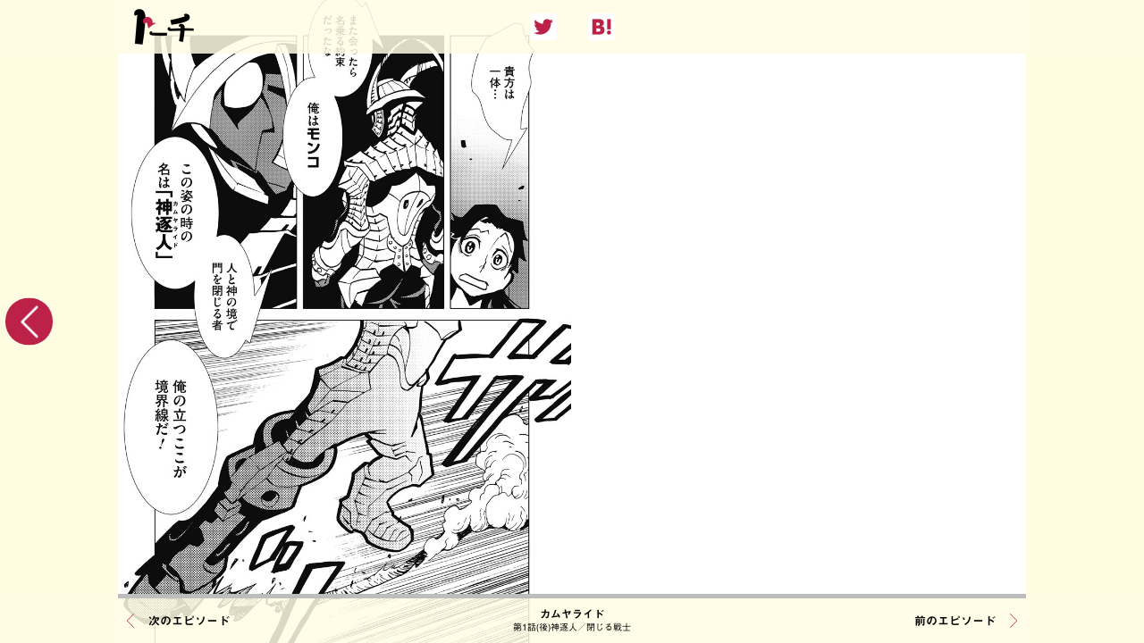

--- FILE ---
content_type: text/html; charset=UTF-8
request_url: https://to-ti.in/story/kamuya01b
body_size: 4366
content:
<!DOCTYPE html>
<html lang='ja' class="viewer">
<head>
<title>トーチweb カムヤライド 【第1話(後)神逐人／閉じる戦士】</title>
<meta charset='UTF-8' />
<meta content='IE=edge,chrome=1' http-equiv='X-UA-Compatible' />
<meta content='カムヤライド 【第1話(後)神逐人／閉じる戦士】単行本第①巻は10月12日（金）発売!!' name='description' />
<meta content='リイド社,トーチ,電子書籍,無料,コンテンツ,カムヤライド' name='keywords' />
<meta content='index,follow' name='robots' />
<meta content='index,follow,archive' name='googlebot' />
<meta content='https://to-ti.in/story/kamuya01b' property='og:url' />
<meta content='website' property='og:type' />
<meta content='ja_JP' property='og:locale' />
<meta content='トーチweb カムヤライド 【第1話(後)神逐人／閉じる戦士】' property='og:title' />
<meta content='トーチweb' property='og:site_name' />
<meta content='カムヤライド 【第1話(後)神逐人／閉じる戦士】単行本第①巻は10月12日（金）発売!!' property='og:description' />
<meta content='https://to-ti.in/wp-content/uploads/2018/10/76a93b1941bc799ea3bde34c6753606f.jpg' property='og:image' />
<meta content='summary_large_image' name='twitter:card'>
<meta content='トーチweb' name='twitter:site'>
<meta content='トーチweb カムヤライド 【第1話(後)神逐人／閉じる戦士】' name='twitter:title'>
<meta content='カムヤライド 【第1話(後)神逐人／閉じる戦士】単行本第①巻は10月12日（金）発売!!' name='twitter:description'>
<meta content='https://to-ti.in/wp-content/uploads/2018/10/76a93b1941bc799ea3bde34c6753606f.jpg' name='twitter:image'>

<meta http-equiv="Pragma" content="no-cache" />
<meta http-equiv="cache-control" content="no-cache" />
<meta http-equiv="expires" content="0" />

<meta name='viewport' content='width=device-width, initial-scale=1.0'>
<link href="https://to-ti.in/wp-content/themes/to-ti_v20/common/img/favicon.ico" rel="shortcut icon"/>
<link rel="apple-touch-icon" sizes="192x192" href="https://to-ti.in/wp-content/themes/to-ti_v20/common/img/apple-touch-icon.png">
<meta http-equiv='X-UA-Compatible' content='IE=edge' />
<script>
window.onunload=function(){};
var HOME_URL = "https://to-ti.in";
</script>
<script>
  (function(i,s,o,g,r,a,m){i['GoogleAnalyticsObject']=r;i[r]=i[r]||function(){
  (i[r].q=i[r].q||[]).push(arguments)},i[r].l=1*new Date();a=s.createElement(o),
  m=s.getElementsByTagName(o)[0];a.async=1;a.src=g;m.parentNode.insertBefore(a,m)
  })(window,document,'script','https://www.google-analytics.com/analytics.js','ga');
  ga('create', 'UA-53376350-1', 'auto');
  ga('send', 'pageview');
</script>

<!-- Google tag (gtag.js) GA4-->
<script async src="https://www.googletagmanager.com/gtag/js?id=G-GYQ11FCPGF"></script>
<script>
  window.dataLayer = window.dataLayer || [];
  function gtag(){dataLayer.push(arguments);}
  gtag('js', new Date());
  gtag('config', 'G-GYQ11FCPGF');
</script>
<script type="text/javascript" src="//typesquare.com/3/tsst/script/ja/typesquare.js?6513a61af72c4af2a0737c0fac1e02e5" charset="utf-8"></script>
<script src="https://to-ti.in/wp-content/themes/to-ti_v20/common/js/jquery.min.js" charset="UTF-8"></script>
<link href='https://to-ti.in/wp-content/themes/to-ti_v20/common/css/reset.css' media='all' rel='stylesheet' type='text/css' />
<link href='https://to-ti.in/wp-content/themes/to-ti_v20/pc/css/style.css?t=1768990505' media='all' rel='stylesheet' type='text/css' />
<!--[if lt IE 9]>
<script src="http://ie7-js.googlecode.com/svn/version/2.1(beta4)/IE9.js"></script>
<script src="https://to-ti.in/wp-content/themes/to-ti_v20/js/html5shiv.js"></script>
<![endif]-->
<script src="https://to-ti.in/wp-content/themes/to-ti_v20/common/js/jquery.easing.1.3.js" charset="UTF-8"></script>
<script src="https://to-ti.in/wp-content/themes/to-ti_v20/common/js/jquery.mousewheel.min.js" charset="UTF-8"></script>
<script src="https://to-ti.in/wp-content/themes/to-ti_v20/pc/js/main.js" charset="UTF-8"></script>
<script src="https://to-ti.in/wp-content/themes/to-ti_v20/common/js/touch.js"></script>


<script src="https://to-ti.in/wp-content/themes/to-ti_v20/pc/js/viewer.js?t=1768990505" charset="UTF-8"></script>
<script>
var isSP = false;
</script>
<script src="https://cdn.pool.st-hatena.com/valve/valve.js" async></script>
<script>
var rectangleSizeMapping = {
    mappings: [
        [[360, 0], [[336, 280], [300, 250]]],
        [[  0, 0], [[300, 250]]],
    ]
};
valve = window.valve || [];
valve.push(function(v) {
    v.config({
        service: 'to-ti',disableHatenaContentMatch: true
    });

    v.defineDFPSlot({
        unit : '/4374287/to-ti_viewer_pc_1st_top',
        sizes : rectangleSizeMapping,
        slotId: 'hads_to-ti_viewer_pc_1st_top'
    });
    v.defineDFPSlot({
        unit : '/4374287/to-ti_viewer_pc_1st_bottom',
        sizes : rectangleSizeMapping,
        slotId: 'hads_to-ti_viewer_pc_1st_bottom'
    });
    v.defineDFPSlot({
        unit : '/4374287/to-ti_viewer_pc_last_top',
        sizes : rectangleSizeMapping,
        slotId: 'hads_to-ti_viewer_pc_last_top'
    });
    v.defineDFPSlot({
        unit : '/4374287/to-ti_viewer_pc_last_bottom',
        sizes : rectangleSizeMapping,
        slotId: 'hads_to-ti_viewer_pc_last_bottom'
    });

    v.sealDFPSlots();
});
</script>
</head>
<body>
<div id="wrapper">

    <div id="viewer" class="manga bind_right start_left">

        <header class="viewer_ui">
            <div class="bg">
                <div class="content">
                    <h1>
                        <a href="https://to-ti.in/">
                            <img src="https://to-ti.in/wp-content/themes/to-ti_v20/pc/img/logo_2.png" alt="トーチ" height="40" />
                        </a>
                    </h1>
                    <ul class="share">
                        <li>
                            <a href="http://twitter.com/share?url=https%3A%2F%2Fto-ti.in%2Fstory%2Fkamuya01b&text=%E3%80%8E%E3%82%AB%E3%83%A0%E3%83%A4%E3%83%A9%E3%82%A4%E3%83%89%EF%BC%8F%E4%B9%85%E6%AD%A3%E4%BA%BA%E3%80%8F-%E7%AC%AC1%E8%A9%B1%28%E5%BE%8C%29%E7%A5%9E%E9%80%90%E4%BA%BA%EF%BC%8F%E9%96%89%E3%81%98%E3%82%8B%E6%88%A6%E5%A3%AB-+%40_to_ti&hashtags=%E3%83%88%E3%83%BC%E3%83%81web%2C%E3%82%AB%E3%83%A0%E3%83%A4%E3%83%A9%E3%82%A4%E3%83%89" target="_blank">
                                <img src="https://to-ti.in/wp-content/themes/to-ti_v20/pc/img/sns_tw_frame.png" alt="twitter" width="30" height="30">
                            </a>
                        </li>
                        <!-- <li>
                            <a href="http://www.facebook.com/share.php?u=https%3A%2F%2Fto-ti.in%2Fstory%2Fkamuya01b" target="_blank">
                                <img src="https://to-ti.in/wp-content/themes/to-ti_v20/pc/img/sns_fb_frame.png" alt="facebook" width="30" height="30">
                            </a>
                        </li> -->
                        <li>
                            <a href="http://b.hatena.ne.jp/entry/https%3A%2F%2Fto-ti.in%2Fstory%2Fkamuya01b" target="_blank">
                                <img src="https://to-ti.in/wp-content/themes/to-ti_v20/pc/img/sns_hb_frame.png" alt="facebook" width="30" height="30">
                            </a>
                        </li>
                    </ul>
                </div>
            </div>
        </header>




        <section id="viewer_container">
            <div id="viewer_main">
                <div class="scroll_bar">
                    <div class="scroll">
                        <div class="page page_content">

                        <div class="manga_page blank">
                            <!-- <div id="hads_to-ti_viewer_pc_1st_top" class="hads_wrap"></div>
                            <div id="hads_to-ti_viewer_pc_1st_bottom" class="hads_wrap"></div> -->
                        </div>

<div class="manga_page not_blank"><p class="manga_page_con"><span class="manga_page_image" img-url="https://to-ti.in/wp-content/uploads/img/story/item62/kamuya01b_01.jpg"></span></p></div><div class="manga_page not_blank"><p class="manga_page_con"><span class="manga_page_image" img-url="https://to-ti.in/wp-content/uploads/img/story/item62/kamuya01b_02.jpg"></span></p></div><div class="manga_page not_blank"><p class="manga_page_con"><span class="manga_page_image" img-url="https://to-ti.in/wp-content/uploads/img/story/item62/kamuya01b_03.jpg"></span></p></div><div class="manga_page not_blank"><p class="manga_page_con"><span class="manga_page_image" img-url="https://to-ti.in/wp-content/uploads/img/story/item62/kamuya01b_04.jpg"></span></p></div><div class="manga_page not_blank"><p class="manga_page_con"><span class="manga_page_image" img-url="https://to-ti.in/wp-content/uploads/img/story/item62/kamuya01b_05.jpg"></span></p></div><div class="manga_page not_blank"><p class="manga_page_con"><span class="manga_page_image" img-url="https://to-ti.in/wp-content/uploads/img/story/item62/kamuya01b_06.jpg"></span></p></div><div class="manga_page not_blank"><p class="manga_page_con"><span class="manga_page_image" img-url="https://to-ti.in/wp-content/uploads/img/story/item62/kamuya01b_07.jpg"></span></p></div><div class="manga_page not_blank"><p class="manga_page_con"><span class="manga_page_image" img-url="https://to-ti.in/wp-content/uploads/img/story/item62/kamuya01b_08.jpg"></span></p></div><div class="manga_page not_blank"><p class="manga_page_con"><span class="manga_page_image" img-url="https://to-ti.in/wp-content/uploads/img/story/item62/kamuya01b_09.jpg"></span></p></div><div class="manga_page not_blank"><p class="manga_page_con"><span class="manga_page_image" img-url="https://to-ti.in/wp-content/uploads/img/story/item62/kamuya01b_10.jpg"></span></p></div><div class="manga_page not_blank"><p class="manga_page_con"><span class="manga_page_image" img-url="https://to-ti.in/wp-content/uploads/img/story/item62/kamuya01b_11.jpg"></span></p></div><div class="manga_page not_blank"><p class="manga_page_con"><span class="manga_page_image" img-url="https://to-ti.in/wp-content/uploads/img/story/item62/kamuya01b_12.jpg"></span></p></div><div class="manga_page not_blank"><p class="manga_page_con"><span class="manga_page_image" img-url="https://to-ti.in/wp-content/uploads/img/story/item62/kamuya01b_13.jpg"></span></p></div><div class="manga_page not_blank"><p class="manga_page_con"><span class="manga_page_image" img-url="https://to-ti.in/wp-content/uploads/img/story/item62/kamuya01b_14.jpg"></span></p></div>

                        <div class="manga_page blank"></div>

                        <div class="manga_page not_blank info_page">
                            <!-- <div id="hads_to-ti_viewer_pc_last_top" class="hads_wrap"></div>
                            <div id="hads_to-ti_viewer_pc_last_bottom" class="hads_wrap"></div> -->
                        </div>

                            <div class="manga_page not_blank info_page">
                                <div class="content">
                                    
                <div class="other_items_list_news">
                    <h4><span>◆</span>お知らせ<span>◆</span></h4>
                    <ul>
                        <li>
                            <div class="thumbnail">
                                <img src="https://to-ti.in/wp-content/uploads/2018/10/eb92910881fdd6a5e0499a460bcd8ccf.jpg" />                            </div>
                            <div class="detail">
                                <p>神保町・書泉グランデにて『カムヤライド』１巻の刊行を記念して、 久正人先生のサイン会を開催いたします！<br />
 <br />
※サイン会開催日<br />
10月27日（土）13時より<br />
 <br />
※サイン会開催場所<br />
神保町・書泉グランデ2階コミックフロア<br />
「書泉グランデ特設ページ」<br />
<a href="https://www.shosen.co.jp/event/84825/" target="_blank">https://www.shosen.co.jp/event/84825/</a></p>
                            </div>
                        </li>
                    </ul>
                </div>                                </div>
                            </div>
                            <div class="manga_page not_blank info_page">
                                <div class="content">
                                    
                <div class="other_items_list_circle store">
                    <h4>STORE</h4>
                    <ul><!--
                     --><li class="nw">
                            <a href="https://toti.official.ec/items/21014614?tag=toti0a-22" target="_blank">
                                <p class="thumbnail"><span><img src="https://to-ti.in/wp-content/uploads/2019/08/c3c37c1ae27ce01bd5ba97b38b94e4a4-1-200x200.jpg" /></span></p>
                                <p class="title">斎藤潤一郎「CITY BLUE」原画</p>
                                <p class="name">斎藤潤一郎</p>
                            </a>
                        </li><!--
                     --><li class="nw">
                            <a href="https://toti.official.ec/items/22291437?tag=toti0a-22" target="_blank">
                                <p class="thumbnail"><span><img src="https://to-ti.in/wp-content/uploads/2019/08/32e30ed48e61aaffbaff9ef743e3c190-200x200.jpg" /></span></p>
                                <p class="title">死都調布 ポストカードセット</p>
                                <p class="name">斎藤潤一郎</p>
                            </a>
                        </li><!--
                     --><li class="nw">
                            <a href="https://toti.official.ec/items/36787801?tag=toti0a-22" target="_blank">
                                <p class="thumbnail"><span><img src="https://to-ti.in/wp-content/uploads/2020/12/cfad12489ab83fd9b42f0d244f82f2f2-200x200.jpg" /></span></p>
                                <p class="title">［Little Thunder］クリアファイルセット</p>
                                <p class="name">リトルサンダー</p>
                            </a>
                        </li><!--
                     --><li class="nw">
                            <a href="https://toti.official.ec/items/14383107?tag=toti0a-22" target="_blank">
                                <p class="thumbnail"><span><img src="https://to-ti.in/wp-content/uploads/2017/03/f7e628cbcab11c585b2d08599c43f89e-200x200.jpg" /></span></p>
                                <p class="title">【オリジナルツバメノート】町田洋イラストカバーA5サイズノート（A）</p>
                                <p class="name">町田洋</p>
                            </a>
                        </li><!--
                 --></ul>
                </div>


                                </div>
                            </div>
                            <div class="manga_page not_blank info_page related_product">
                                <div class="content">
                                    
                <div class="other_items_list_circle">
                    <h4>その他の作品</h4>
                    <ul><!--
                     --><li>
                            <a href="https://to-ti.in/product/mamagoto">
                                <p class="thumbnail"><span><img src="https://to-ti.in/wp-content/uploads/2017/04/topimage1_10-200x200.jpg" /></span></p>
                                <p class="title">ままごとは、ほんのむし。</p>
                                <p class="name">たからもも。</p>
                            </a>
                        </li><!--
                     --><li>
                            <a href="https://to-ti.in/product/ishitsuyo">
                                <p class="thumbnail"><span><img src="https://to-ti.in/wp-content/uploads/2017/04/ak_maru.jpg" /></span></p>
                                <p class="title">アマゾネス・キス</p>
                                <p class="name">意志強ナツ子</p>
                            </a>
                        </li><!--
                     --><li>
                            <a href="https://to-ti.in/product/kumoman">
                                <p class="thumbnail"><span><img src="https://to-ti.in/wp-content/uploads/2017/04/topimage1_4-200x200.jpg" /></span></p>
                                <p class="title">くも漫。</p>
                                <p class="name">中川学</p>
                            </a>
                        </li><!--
                     --><li>
                            <a href="https://to-ti.in/product/dokkoi">
                                <p class="thumbnail"><span><img src="https://to-ti.in/wp-content/uploads/2021/07/ottodokkoi-02-200x200.jpg" /></span></p>
                                <p class="title">新やる気まんまん オット！どっこい</p>
                                <p class="name">山田参助</p>
                            </a>
                        </li><!--
                 --></ul>
                </div>
                                </div>
                            </div>
                        </div><!-- .content -->


                    </div><!-- .scroll -->
                </div><!-- .scroll_bar -->

            </div><!-- #viewer_main -->
        </section><!-- #viewer_container -->


        <div id="viewer_control" class="viewer_ui">
            <a class="next"><span>next</span></a>
            <a class="prev"><span>prev</span></a>
        </div>

        <footer class="viewer_ui">
            <div class="bg">
                <div class="content">
                    <div id="viewer_pagenation" class="viewer_ui"><span></span></div>
                    <a class="next" href="https://to-ti.in/story/kamuya02">次のエピソード</a>
                    <a class="prev" href="https://to-ti.in/story/kamuya01">前のエピソード</a>
                    <h2>
                        <a href="https://to-ti.in/?post_type=product&p=3391">
                            カムヤライド                            <span class="name">第1話(後)神逐人／閉じる戦士</span>
                        </a>
                    </h2>
                </div>
            </div>
        </footer>

    </div><!-- #viewer -->

    <div id="viewer_loading"></div>

</div>
</body>
</html>


--- FILE ---
content_type: application/javascript
request_url: https://to-ti.in/wp-content/themes/to-ti_v20/common/js/touch.js
body_size: -63
content:
document.addEventListener('contextmenu', function(event) {
  event.preventDefault();
}, false);